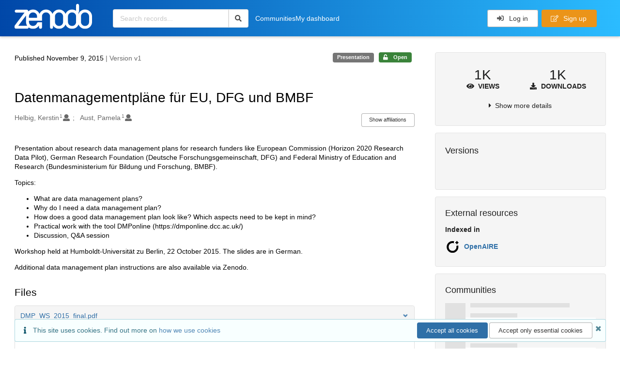

--- FILE ---
content_type: text/html; charset=utf-8
request_url: https://zenodo.org/records/33482
body_size: 14666
content:



<!DOCTYPE html>
<html lang="en" dir="ltr">
  <head>
  
    
    <meta charset="utf-8">
    <meta http-equiv="X-UA-Compatible" content="IE=edge">
    <meta name="viewport" content="width=device-width, initial-scale=1">
    <meta name="google-site-verification" content="5fPGCLllnWrvFxH9QWI0l1TadV7byeEvfPcyK2VkS_s"/>
    <meta name="google-site-verification" content="Rp5zp04IKW-s1IbpTOGB7Z6XY60oloZD5C3kTM-AiY4"/>

    
    
    <meta name="generator" content="InvenioRDM 14.0"/>

    
    
    
  
    <meta name="description" content="Presentation about research data management plans for research funders like European Commission (Horizon 2020 Research Data Pilot), German Research Foundation (Deutsche Forschungsgemeinschaft, DFG) and Federal Ministry of Education and Research (Bundesministerium für Bildung und Forschung, BMBF). Topics: What are data management plans? Why do I need a data management plan? How does a good data management plan look like? Which aspects need to be kept in mind? Practical work with the tool DMPonline (https://dmponline.dcc.ac.uk/) Discussion, Q&amp;A session Workshop held at Humboldt-Universität zu Berlin, 22 October 2015. The slides are in German. Additional data management plan instructions are also available via Zenodo." />
    <meta name="citation_title" content="Datenmanagementpläne für EU, DFG und BMBF" />
    <meta name="citation_author" content="Helbig, Kerstin" />
    <meta name="citation_author" content="Aust, Pamela" />
    <meta name="citation_doi" content="10.5281/zenodo.33482" />
    <meta name="citation_keywords" content="research data" />
    <meta name="citation_keywords" content="research data management" />
    <meta name="citation_keywords" content="data management plan" />
    <meta name="citation_keywords" content="funding documents" />
    <meta name="citation_keywords" content="proposal preparation instructions" />
    <meta name="citation_keywords" content="Horizon 2020" />
    <meta name="citation_keywords" content="Deutsche Forschungsgemeinschaft" />
    <meta name="citation_keywords" content="Bundesministerium für Bildung und Forschung" />
    <meta name="citation_keywords" content="DMPonline" />
    <meta name="citation_abstract_html_url" content="https://zenodo.org/records/33482" />
    <meta property="og:title" content="Datenmanagementpläne für EU, DFG und BMBF" />
    <meta property="og:description" content="Presentation about research data management plans for research funders like European Commission (Horizon 2020 Research Data Pilot), German Research Foundation (Deutsche Forschungsgemeinschaft, DFG) and Federal Ministry of Education and Research (Bundesministerium für Bildung und Forschung, BMBF). Topics: What are data management plans? Why do I need a data management plan? How does a good data management plan look like? Which aspects need to be kept in mind? Practical work with the tool DMPonline (https://dmponline.dcc.ac.uk/) Discussion, Q&amp;A session Workshop held at Humboldt-Universität zu Berlin, 22 October 2015. The slides are in German. Additional data management plan instructions are also available via Zenodo." />
    <meta property="og:url" content="https://zenodo.org/records/33482" />
    <meta property="og:site_name" content="Zenodo" />
    <meta name="twitter:card" content="summary" />
    <meta name="twitter:site" content="@zenodo_org" />
    <meta name="twitter:title" content="Datenmanagementpläne für EU, DFG und BMBF" />
    <meta name="twitter:description" content="Presentation about research data management plans for research funders like European Commission (Horizon 2020 Research Data Pilot), German Research Foundation (Deutsche Forschungsgemeinschaft, DFG) and Federal Ministry of Education and Research (Bundesministerium für Bildung und Forschung, BMBF). Topics: What are data management plans? Why do I need a data management plan? How does a good data management plan look like? Which aspects need to be kept in mind? Practical work with the tool DMPonline (https://dmponline.dcc.ac.uk/) Discussion, Q&amp;A session Workshop held at Humboldt-Universität zu Berlin, 22 October 2015. The slides are in German. Additional data management plan instructions are also available via Zenodo." />
    
      <meta name="citation_pdf_url" content="https://zenodo.org/records/33482/files/DMP_WS_2015_final.pdf"/>
    <link rel="alternate" type="application/pdf" href="https://zenodo.org/records/33482/files/DMP_WS_2015_final.pdf">
    <link rel="item" type="application/pdf" href="https://zenodo.org/records/33482/files/DMP_WS_2015_final.pdf">


<link rel="canonical" href="https://zenodo.org/records/33482">
      <title>Datenmanagementpläne für EU, DFG und BMBF</title>
      <link rel="shortcut icon" type="image/x-icon" href="/static/favicon.ico"/>
          <link rel="apple-touch-icon" sizes="120x120" href="/static/apple-touch-icon-120.png"/>
          <link rel="apple-touch-icon" sizes="152x152" href="/static/apple-touch-icon-152.png"/>
          <link rel="apple-touch-icon" sizes="167x167" href="/static/apple-touch-icon-167.png"/>
          <link rel="apple-touch-icon" sizes="180x180" href="/static/apple-touch-icon-180.png"/>
    
      <link rel="stylesheet" href="/static/dist/css/3526.2bdf02c28fcf25a2b8d3.css" />
      <!-- HTML5 shim and Respond.js for IE8 support of HTML5 elements and media queries -->
      <!--[if lt IE 9]>
        <script src="https://oss.maxcdn.com/html5shiv/3.7.2/html5shiv.min.js"></script>
        <script src="https://oss.maxcdn.com/respond/1.4.2/respond.min.js"></script>
      <![endif]-->
    
  </head>

  <body data-invenio-config='{"isMathJaxEnabled": "//cdnjs.cloudflare.com/ajax/libs/mathjax/3.2.2/es5/tex-mml-chtml.js?config=TeX-AMS-MML_HTMLorMML"}'  itemscope itemtype="http://schema.org/WebPage" data-spy="scroll" data-target=".scrollspy-target">
      <a id="skip-to-main" class="ui button primary ml-5 mt-5 skip-link" href="#main">Skip to main</a>
      <!--[if lt IE 8]>
        <p class="browserupgrade">You are using an <strong>outdated</strong> browser. Please <a href="http://browsehappy.com/">upgrade your browser</a> to improve your experience.</p>
      <![endif]-->
    

<div>
  <header class="theme header">

    <div class="outer-navbar">
      <div class="ui container invenio-header-container">
        <nav id="invenio-nav" class="ui inverted menu borderless p-0">
          <div class="item logo p-0">
                    <a class="logo-link" href="/">
                      <img class="ui image rdm-logo"
                            src="/static/images/invenio-rdm.svg"
                            alt="Zenodo home"/>
                    </a>
          </div>

          <div id="rdm-burger-toggle">
            <button
              id="rdm-burger-menu-icon"
              class="ui button transparent"
              aria-label="Menu"
              aria-haspopup="menu"
              aria-expanded="false"
              aria-controls="invenio-menu"
            >
              <span class="navicon" aria-hidden="true"></span>
            </button>
          </div>

          <nav
            id="invenio-menu"
            aria-labelledby="rdm-burger-menu-icon"
            class="ui fluid menu borderless mobile-hidden"
          >
            <button
              id="rdm-close-burger-menu-icon"
              class="ui button transparent"
              aria-label="Close menu"
            >
              <span class="navicon" aria-hidden="true"></span>
            </button>
    
    
    
      <div class="item p-0 search-bar">
        <div id="header-search-bar" data-options='[{"key": "records", "text": "All Zenodo", "value": "/search"}]'>
          <div class="ui fluid search">
            <div class="ui icon input">
              <input
                autocomplete="off"
                aria-label="Search records"
                placeholder="Search records..."
                type="text"
                tabindex="0"
                class="prompt"
                value=""
              >
              <i aria-hidden="true" class="search icon"></i>
            </div>
          </div>
        </div>
      </div>

                  <div class="item">
                    <a href="/communities">Communities</a>
                  </div>

              
                <div class="item">
                  <a href="/me/uploads">My dashboard</a>
                </div>
              
              <div class="right menu item">
    <form>
      <a
        href="/login/?next=/records/33482"
        class="ui button auth-button" aria-busy="false" aria-live="polite" aria-label="Log in"
      >
        <i class="sign-in icon auth-icon" aria-hidden="true"></i>
        Log in
      </a>
      
        <a href="/signup/" class="ui button signup">
          <i class="edit outline icon"></i>
          Sign up
        </a>
      
    </form>
              </div>
          </nav>
        </nav>
      </div>
    </div>
      
      
    
      
    
    
  </header>
</div>

  <main id="main">
    <div class="invenio-page-body">
  <section id="banners" class="banners" aria-label="Information banner">
    <!-- COMMUNITY HEADER: hide it when displaying the submission request -->
    
      
    
    <!-- /COMMUNITY HEADER -->

    <!-- PREVIEW HEADER -->
    
    <!-- /PREVIEW HEADER -->

    
  </section>


  <div class="ui container">
    <div class="ui relaxed grid mt-5">
      <div class="two column row top-padded">

        
        <article
          class="sixteen wide tablet eleven wide computer column main-record-content">
          

              

              

              <section id="record-info"
                       aria-label="Publication date and version number">
                <div class="ui grid middle aligned">
                  <div class="two column row">
                    <div class="left floated left aligned column">
                      <span class="ui" title="Publication date">
                        Published November 9, 2015
                      </span>
                      <span
                        class="label text-muted"> | Version v1</span>
                    </div>
                    <div class="right floated right aligned column">

                      
                        <span role="note"
                              class="ui label horizontal small neutral mb-5"
                              aria-label="Resource type"
                        >
                          Presentation
                        </span>
                      

                      <span role="note"
                            class="ui label horizontal small access-status open mb-5"
                            data-tooltip="The record and files are publicly accessible."
                            data-inverted=""
                            aria-label="Access status"
                      >
                        
                          <i class="icon unlock"
                             aria-hidden="true"></i>
                        
                        <span
                          aria-label="The record and files are publicly accessible.">
                          Open
                        </span>
                      </span>
                    </div>
                  </div>
                </div>
              </section>
              <div class="ui divider hidden"></div><section id="record-title-section"
                       aria-label="Record title and creators">
                <h1 id="record-title"
                    class="wrap-overflowing-text">Datenmanagementpläne für EU, DFG und BMBF</h1>

                
                  <section id="creatibutors"
                           aria-label="Creators and contributors">

<div class="ui grid">
  
    <div class="row ui accordion affiliations">
      <div class="sixteen wide mobile twelve wide tablet thirteen wide computer column">
          <h3 class="sr-only">Creators</h3>
          <ul class="creatibutors">
            
  
  <li class="creatibutor-wrap separated">
    <a class="ui creatibutor-link"
      
        data-tooltip="Humboldt-Universität zu Berlin"
      
      href="/search?q=metadata.creators.person_or_org.name:%22Helbig,+Kerstin%22"
    >

      <span class="creatibutor-name">Helbig, Kerstin</span><sup class="font-tiny">1</sup></a>
  

  
    
      
    
      
    
      
    
      
    
  

  
  
    
      <i class="user icon"></i>
    
  
</li>
  
  <li class="creatibutor-wrap separated">
    <a class="ui creatibutor-link"
      
        data-tooltip="Humboldt-Universität zu Berlin"
      
      href="/search?q=metadata.creators.person_or_org.name:%22Aust,+Pamela%22"
    >

      <span class="creatibutor-name">Aust, Pamela</span><sup class="font-tiny">1</sup></a>
  

  
    
      
    
      
    
      
    
      
    
  

  
  
    
      <i class="user icon"></i>
    
  
</li>
  
          </ul>
      </div>

        
        
          
<div class="ui sixteen wide tablet three wide computer column title right aligned bottom aligned">
  <button class="ui affiliations-button trigger button mini mr-0"
          aria-controls="creators-affiliations"
          data-open-text="Show affiliations"
          data-close-text="Hide affiliations"
          aria-expanded="false"
  >
    Show affiliations
  </button>
</div>

<section class="ui sixteen wide column content" id="creators-affiliations" aria-label="Affiliations for creators">
  <ul>
    
    <li>
      1.

      

      Humboldt-Universität zu Berlin
    </li>
  

    </ul>
</section>

        

    </div>
  

  
</div>
                  </section>
                
              </section>



  <section id="description" class="rel-mt-2 rich-input-content" aria-label="Record description">
    <h2 id="description-heading" class="sr-only">Description</h2>
    
    <div style="word-wrap: break-word;">
      <p>Presentation about research data management plans for research funders like European Commission (Horizon 2020 Research Data Pilot), German Research Foundation (Deutsche Forschungsgemeinschaft, DFG) and Federal Ministry of Education and Research (Bundesministerium f&uuml;r Bildung und Forschung, BMBF).</p>

<p>Topics:</p>

<ul>
	<li>What are data management plans?</li>
	<li>Why do I need a data management plan?</li>
	<li>How does a good data management plan look like? Which aspects need to be kept in mind?</li>
	<li>Practical work with the tool DMPonline (https://dmponline.dcc.ac.uk/)</li>
	<li>Discussion, Q&amp;A session</li>
</ul>

<p>Workshop held at Humboldt-Universit&auml;t zu Berlin, 22 October 2015. The slides are in German.</p>

<p>Additional data management plan instructions are also available via Zenodo.</p>
    </div>
  </section>


<section
      id="record-files" class="rel-mt-2 rel-mb-3"
      aria-label="Files"
    ><h2 id="files-heading">Files</h2>
            
  <div class="ui accordion panel mb-10 open" href="#files-preview-accordion-panel">
    <h3 class="active title panel-heading open m-0">
      <div
        role="button"
        id="files-preview-accordion-trigger"
        aria-controls="files-preview-accordion-panel"
        aria-expanded="true"
        tabindex="0"
        class="trigger"
        aria-label="File preview"
      >
        <span id="preview-file-title">DMP_WS_2015_final.pdf</span>
        <i class="angle right icon" aria-hidden="true"></i>
      </div>
    </h3>
    <div
      role="region"
      id="files-preview-accordion-panel"
      aria-labelledby="files-preview-accordion-trigger"
      class="active content preview-container pt-0 open"
    >
      <div>
        
  
  <iframe
    title="Preview"
    class="preview-iframe"
    id="preview-iframe"
    name="preview-iframe"
    src="/records/33482/preview/DMP_WS_2015_final.pdf?include_deleted=0"
  >
  </iframe>
      </div>
    </div>
  </div>
  <div class="ui accordion panel mb-10 open" href="#files-list-accordion-panel">
    <h3 class="active title panel-heading open m-0">
      <div role="button" id="files-list-accordion-trigger" aria-controls="files-list-accordion-panel" aria-expanded="true" tabindex="0" class="trigger">
        Files
        <small class="text-muted"> (1.8 MB)</small>
        <i class="angle right icon" aria-hidden="true"></i>
      </div>
    </h3>

    <div role="region" id="files-list-accordion-panel" aria-labelledby="files-list-accordion-trigger" class="active content pt-0">
      
      <div>
        
  <table class="ui striped table files fluid open">
    <thead>
      <tr>
        <th>Name</th>
        <th>Size</th>
        <th class>
            
            <a role="button" class="ui compact mini button right floated archive-link" href="https://zenodo.org/api/records/33482/files-archive">
              <i class="file archive icon button" aria-hidden="true"></i> Download all
            </a>
        </th>
      </tr>
    </thead>
    <tbody>
    
      
        
        
        <tr>
          <td class="ten wide">
            <div>
              <a href="/records/33482/files/DMP_WS_2015_final.pdf?download=1">DMP_WS_2015_final.pdf</a>
            </div>
            <small class="ui text-muted font-tiny">md5:4df2613b57eddc028bd4b291709035d2
            <div class="ui icon inline-block" data-tooltip="This is the file fingerprint (checksum), which can be used to verify the file integrity.">
              <i class="question circle checksum icon"></i>
            </div>
            </small>
          </td>
          <td>1.8 MB</td>
          <td class="right aligned">
            <span>
              
                <a role="button" class="ui compact mini button preview-link" href="/records/33482/preview/DMP_WS_2015_final.pdf?include_deleted=0" target="preview-iframe" data-file-key="DMP_WS_2015_final.pdf">
                  <i class="eye icon" aria-hidden="true"></i>Preview
                </a>
              
              <a role="button" class="ui compact mini button" href="/records/33482/files/DMP_WS_2015_final.pdf?download=1">
                <i class="download icon" aria-hidden="true"></i>Download
              </a>
            </span>
          </td>
        </tr>
      
    
    </tbody>
  </table>
      </div>
    </div>
  </div>

    </section>
              

  <section id="additional-details" class="rel-mt-2" aria-label="Additional record details">











  <h2 id="record-details-heading">Additional details</h2>

  <div class="ui divider"></div>

  

  

  
    
      <div class="ui grid">
        <div class="sixteen wide mobile four wide tablet three wide computer column">
          <h3 class="ui header">Related works</h3>
        </div>
        <div class="sixteen wide mobile twelve wide tablet thirteen wide computer column">
          
  <dl class="details-list">
      <dt class="ui tiny header">Is supplemented by</dt>
      
  
    <dd>
      

      
      
      
        <a href="https://doi.org/10.5281/zenodo.33485" target="_blank" title="Opens in new tab">
          10.5281/zenodo.33485
        </a>
      

      
         (DOI)
      
    </dd>
  

  </dl>

        </div>
      </div>
    
    <div class="ui divider"></div>
  

  

  

  

  



  

  </section>
    
    <section
      id="citations-search"
      data-record-pids='{"doi": {"client": "datacite", "identifier": "10.5281/zenodo.33482", "provider": "datacite"}, "oai": {"identifier": "oai:zenodo.org:33482", "provider": "oai"}}'
      data-record-parent-pids='{"doi": {"identifier": "", "provider": "legacy"}}'
      data-citations-endpoint="https://zenodo-broker.web.cern.ch/api/relationships"
      aria-label="Record citations"
      class="rel-mb-1"
    >
    </section>
  
        </article>

        
        <aside class="sixteen wide tablet five wide computer column sidebar"
               aria-label="Record details">
          




<section id="metrics" aria-label="Metrics" class="ui segment rdm-sidebar sidebar-container">


<div class="ui tiny two statistics rel-mt-1">
  
  

  <div class="ui statistic">
    <div class="value">1K</div>
    <div class="label">
      <i aria-hidden="true" class="eye icon"></i>
      Views
    </div>
  </div>

  <div class="ui statistic">
    <div class="value">1K</div>
    <div class="label">
      <i aria-hidden="true" class="download icon"></i>
      Downloads
    </div>
  </div>
</div>

<div class="ui accordion rel-mt-1 centered">
  <div class="title trigger" tabindex="0">
    <i class="caret right icon" aria-hidden="true"></i>
    <span
      data-open-text="Show more details"
      data-close-text="Show less details"
    >
      Show more details
    </span>
  </div>

  <div class="content">
    <table id="record-statistics" class="ui definition table fluid">
      <thead>
        <tr>
          <th></th>
          <th class="right aligned">All versions</th>
          <th class="right aligned">This version</th>
        </tr>
      </thead>
      <tbody>
        <tr>
          <td>
            Views
            <i
              tabindex="0"
              role="button"
              style="position:relative"
              class="popup-trigger question circle small icon"
              aria-expanded="false"
              aria-label="More info"
              data-variation="mini inverted"
            >
            </i>
            <p role="tooltip" class="popup-content ui flowing popup transition hidden">
              Total views
            </p>
          </td>
          <td data-label="All versions" class="right aligned">
  
    1,390
  
</td>
          <td data-label="This version" class="right aligned">
  
    1,389
  
</td>
        </tr>
        <tr>
          <td>
            Downloads
            <i
              tabindex="0"
              role="button"
              style="position:relative"
              class="popup-trigger question circle small icon"
              aria-expanded="false"
              aria-label="More info"
              data-variation="mini inverted"
            >
            </i>
            <p role="tooltip" class="popup-content ui flowing popup transition hidden">
              Total downloads
            </p>
          </td>
          <td data-label="All versions" class="right aligned">
  
    1,157
  
</td>
          <td data-label="This version" class="right aligned">
  
    1,156
  
</td>
        </tr>
        <tr>
          <td>
            Data volume
            <i
              tabindex="0"
              role="button"
              style="position:relative"
              class="popup-trigger question circle small icon"
              aria-expanded="false"
              aria-label="More info"
              data-variation="mini inverted"
            >
            </i>
            <p role="tooltip" class="popup-content ui flowing popup transition hidden">
              Total data volume
            </p>
          </td>

          <td data-label="All versions" class="right aligned">2.2 GB</td>
          <td data-label="This version" class="right aligned">2.2 GB</td>
        </tr>
      </tbody>
    </table>
    <p class="text-align-center rel-mt-1">
      <small>
        <a href="/help/statistics">More info on how stats are collected....</a>
      </small>
    </p>
  </div>

</div>

</section>

<div class="sidebar-container">
  <h2 class="ui medium top attached header mt-0">Versions</h2>
  <div id="record-versions" class="ui segment rdm-sidebar bottom attached pl-0 pr-0 pt-0">
    <div class="versions">
      <div id="recordVersions" data-record='{"access": {"embargo": {"active": false, "reason": null}, "files": "public", "record": "public", "status": "open"}, "created": "2016-02-16T09:55:14+00:00", "custom_fields": {}, "deletion_status": {"is_deleted": false, "status": "P"}, "expanded": {"parent": {"access": {"owned_by": {"active": null, "blocked_at": null, "confirmed_at": null, "email": "", "id": "18826", "is_current_user": false, "links": {"avatar": "https://zenodo.org/api/users/18826/avatar.svg", "records_html": "https://zenodo.org/search/records?q=parent.access.owned_by.user:18826", "self": "https://zenodo.org/api/users/18826"}, "profile": {"affiliations": "", "full_name": "Kerstin Helbig"}, "username": "KerstinHelbig", "verified_at": null}}}}, "files": {"count": 1, "enabled": true, "entries": {"DMP_WS_2015_final.pdf": {"access": {"hidden": false}, "checksum": "md5:4df2613b57eddc028bd4b291709035d2", "ext": "pdf", "id": "d0d37f4d-8549-4543-84cf-f685e19f12c7", "key": "DMP_WS_2015_final.pdf", "links": {"content": "https://zenodo.org/api/records/33482/files/DMP_WS_2015_final.pdf/content", "iiif_api": "https://zenodo.org/api/iiif/record:33482:DMP_WS_2015_final.pdf/full/full/0/default.png", "iiif_base": "https://zenodo.org/api/iiif/record:33482:DMP_WS_2015_final.pdf", "iiif_canvas": "https://zenodo.org/api/iiif/record:33482/canvas/DMP_WS_2015_final.pdf", "iiif_info": "https://zenodo.org/api/iiif/record:33482:DMP_WS_2015_final.pdf/info.json", "self": "https://zenodo.org/api/records/33482/files/DMP_WS_2015_final.pdf"}, "metadata": null, "mimetype": "application/pdf", "size": 1759023, "storage_class": "L"}}, "order": [], "total_bytes": 1759023}, "id": "33482", "is_draft": false, "is_published": true, "links": {"access": "https://zenodo.org/api/records/33482/access", "access_grants": "https://zenodo.org/api/records/33482/access/grants", "access_links": "https://zenodo.org/api/records/33482/access/links", "access_request": "https://zenodo.org/api/records/33482/access/request", "access_users": "https://zenodo.org/api/records/33482/access/users", "archive": "https://zenodo.org/api/records/33482/files-archive", "archive_media": "https://zenodo.org/api/records/33482/media-files-archive", "communities": "https://zenodo.org/api/records/33482/communities", "communities-suggestions": "https://zenodo.org/api/records/33482/communities-suggestions", "doi": "https://doi.org/10.5281/zenodo.33482", "draft": "https://zenodo.org/api/records/33482/draft", "file_modification": "https://zenodo.org/api/records/33482/file-modification", "files": "https://zenodo.org/api/records/33482/files", "latest": "https://zenodo.org/api/records/33482/versions/latest", "latest_html": "https://zenodo.org/records/33482/latest", "media_files": "https://zenodo.org/api/records/33482/media-files", "parent": "https://zenodo.org/api/records/618635", "parent_doi": "https://doi.org/", "parent_doi_html": "https://zenodo.org/doi/", "parent_html": "https://zenodo.org/records/618635", "preview_html": "https://zenodo.org/records/33482?preview=1", "request_deletion": "https://zenodo.org/api/records/33482/request-deletion", "requests": "https://zenodo.org/api/records/33482/requests", "reserve_doi": "https://zenodo.org/api/records/33482/draft/pids/doi", "self": "https://zenodo.org/api/records/33482", "self_doi": "https://doi.org/10.5281/zenodo.33482", "self_doi_html": "https://zenodo.org/doi/10.5281/zenodo.33482", "self_html": "https://zenodo.org/records/33482", "self_iiif_manifest": "https://zenodo.org/api/iiif/record:33482/manifest", "self_iiif_sequence": "https://zenodo.org/api/iiif/record:33482/sequence/default", "thumbnails": {"10": "https://zenodo.org/api/iiif/record:33482:DMP_WS_2015_final.pdf/full/%5E10,/0/default.jpg", "100": "https://zenodo.org/api/iiif/record:33482:DMP_WS_2015_final.pdf/full/%5E100,/0/default.jpg", "1200": "https://zenodo.org/api/iiif/record:33482:DMP_WS_2015_final.pdf/full/%5E1200,/0/default.jpg", "250": "https://zenodo.org/api/iiif/record:33482:DMP_WS_2015_final.pdf/full/%5E250,/0/default.jpg", "50": "https://zenodo.org/api/iiif/record:33482:DMP_WS_2015_final.pdf/full/%5E50,/0/default.jpg", "750": "https://zenodo.org/api/iiif/record:33482:DMP_WS_2015_final.pdf/full/%5E750,/0/default.jpg"}, "versions": "https://zenodo.org/api/records/33482/versions"}, "media_files": {"count": 1, "enabled": true, "entries": {"DMP_WS_2015_final.pdf.ptif": {"access": {"hidden": true}, "ext": "ptif", "id": "bf820261-c38b-4849-ae2a-932f8e781c9b", "key": "DMP_WS_2015_final.pdf.ptif", "links": {"content": "https://zenodo.org/api/records/33482/files/DMP_WS_2015_final.pdf.ptif/content", "self": "https://zenodo.org/api/records/33482/files/DMP_WS_2015_final.pdf.ptif"}, "metadata": null, "mimetype": "application/octet-stream", "processor": {"source_file_id": "d0d37f4d-8549-4543-84cf-f685e19f12c7", "status": "finished", "type": "image-tiles"}, "size": 0, "storage_class": "L"}}, "order": [], "total_bytes": 0}, "metadata": {"creators": [{"affiliations": [{"name": "Humboldt-Universit\u00e4t zu Berlin"}], "person_or_org": {"family_name": "Helbig", "given_name": "Kerstin", "name": "Helbig, Kerstin", "type": "personal"}}, {"affiliations": [{"name": "Humboldt-Universit\u00e4t zu Berlin"}], "person_or_org": {"family_name": "Aust", "given_name": "Pamela", "name": "Aust, Pamela", "type": "personal"}}], "description": "\u003cp\u003ePresentation about research data management plans for research funders like European Commission (Horizon 2020 Research Data Pilot), German Research Foundation (Deutsche Forschungsgemeinschaft, DFG) and Federal Ministry of Education and Research (Bundesministerium f\u0026uuml;r Bildung und Forschung, BMBF).\u003c/p\u003e\n\n\u003cp\u003eTopics:\u003c/p\u003e\n\n\u003cul\u003e\n\t\u003cli\u003eWhat are data management plans?\u003c/li\u003e\n\t\u003cli\u003eWhy do I need a data management plan?\u003c/li\u003e\n\t\u003cli\u003eHow does a good data management plan look like? Which aspects need to be kept in mind?\u003c/li\u003e\n\t\u003cli\u003ePractical work with the tool DMPonline (https://dmponline.dcc.ac.uk/)\u003c/li\u003e\n\t\u003cli\u003eDiscussion, Q\u0026amp;A session\u003c/li\u003e\n\u003c/ul\u003e\n\n\u003cp\u003eWorkshop held at Humboldt-Universit\u0026auml;t zu Berlin, 22 October 2015. The slides are in German.\u003c/p\u003e\n\n\u003cp\u003eAdditional data management plan instructions are also available via Zenodo.\u003c/p\u003e", "publication_date": "2015-11-09", "publisher": "Zenodo", "related_identifiers": [{"identifier": "10.5281/zenodo.33485", "relation_type": {"id": "issupplementedby", "title": {"de": "Wird erg\u00e4nzt durch", "en": "Is supplemented by"}}, "scheme": "doi"}], "resource_type": {"id": "presentation", "title": {"de": "Pr\u00e4sentation", "en": "Presentation"}}, "rights": [{"description": {"en": "The Creative Commons Attribution license allows re-distribution and re-use of a licensed work on the condition that the creator is appropriately credited."}, "icon": "cc-by-icon", "id": "cc-by-4.0", "props": {"scheme": "spdx", "url": "https://creativecommons.org/licenses/by/4.0/legalcode"}, "title": {"en": "Creative Commons Attribution 4.0 International"}}], "subjects": [{"subject": "research data"}, {"subject": "research data management"}, {"subject": "data management plan"}, {"subject": "funding documents"}, {"subject": "proposal preparation instructions"}, {"subject": "Horizon 2020"}, {"subject": "Deutsche Forschungsgemeinschaft"}, {"subject": "Bundesministerium f\u00fcr Bildung und Forschung"}, {"subject": "DMPonline"}], "title": "Datenmanagementpl\u00e4ne f\u00fcr EU, DFG und BMBF"}, "parent": {"access": {"owned_by": {"user": "18826"}, "settings": {"accept_conditions_text": null, "allow_guest_requests": false, "allow_user_requests": false, "secret_link_expiration": 0}}, "communities": {"entries": [{"access": {"member_policy": "open", "members_visibility": "public", "record_submission_policy": "open", "review_policy": "open", "visibility": "public"}, "children": {"allow": false}, "created": "2015-08-14T17:56:50+00:00", "custom_fields": {}, "deletion_status": {"is_deleted": false, "status": "P"}, "id": "af1b0775-f445-4068-8a3c-ee6a19daa31d", "links": {}, "metadata": {"curation_policy": "\u003cp\u003eWe accept submissions of openly available online RDM training materials which can be re-used by others either in a class environment or for self-teaching. We do not accept irrelevant material, material that is not specifically a learning resource, or material that is licensed in such a way that inhibits reuse without fee. Submissions should clearly specify authoring information if CC-BY is used, and should clearly indicate topic areas, language and any other information that will help users to find appropriate learning resources.\u003c/p\u003e", "description": "Openly accessible online training materials which can be shared and repurposed for RDM training. All contributions in any language are welcome.", "title": "Research data management (RDM) open training materials", "type": {"id": "topic"}}, "revision_id": 1, "slug": "dcc-rdm-training-materials", "updated": "2025-09-10T10:25:48.396625+00:00"}], "ids": ["af1b0775-f445-4068-8a3c-ee6a19daa31d"]}, "id": "618635", "pids": {"doi": {"identifier": "", "provider": "legacy"}}}, "pids": {"doi": {"client": "datacite", "identifier": "10.5281/zenodo.33482", "provider": "datacite"}, "oai": {"identifier": "oai:zenodo.org:33482", "provider": "oai"}}, "revision_id": 14, "stats": {"all_versions": {"data_volume": 2172393405.0, "downloads": 1235, "unique_downloads": 1157, "unique_views": 1390, "views": 1552}, "this_version": {"data_volume": 2168875359.0, "downloads": 1233, "unique_downloads": 1156, "unique_views": 1389, "views": 1551}}, "status": "published", "swh": {}, "ui": {"access_status": {"description_l10n": "The record and files are publicly accessible.", "embargo_date_l10n": null, "icon": "unlock", "id": "open", "message_class": "", "title_l10n": "Open"}, "created_date_l10n_long": "February 16, 2016", "creators": {"affiliations": [[1, "Humboldt-Universit\u00e4t zu Berlin", null]], "creators": [{"affiliations": [[1, "Humboldt-Universit\u00e4t zu Berlin"]], "person_or_org": {"family_name": "Helbig", "given_name": "Kerstin", "name": "Helbig, Kerstin", "type": "personal"}}, {"affiliations": [[1, "Humboldt-Universit\u00e4t zu Berlin"]], "person_or_org": {"family_name": "Aust", "given_name": "Pamela", "name": "Aust, Pamela", "type": "personal"}}]}, "custom_fields": {}, "description_stripped": "Presentation about research data management plans for research funders like European Commission (Horizon 2020 Research Data Pilot), German Research Foundation (Deutsche Forschungsgemeinschaft, DFG) and Federal Ministry of Education and Research (Bundesministerium f\u00fcr Bildung und Forschung, BMBF).\n\n\nTopics:\n\n\n\n\t\nWhat are data management plans?\n\t\nWhy do I need a data management plan?\n\t\nHow does a good data management plan look like? Which aspects need to be kept in mind?\n\t\nPractical work with the tool DMPonline (https://dmponline.dcc.ac.uk/)\n\t\nDiscussion, Q\u0026A session\n\n\n\nWorkshop held at Humboldt-Universit\u00e4t zu Berlin, 22 October 2015. The slides are in German.\n\n\nAdditional data management plan instructions are also available via Zenodo.", "is_draft": false, "publication_date_l10n_long": "November 9, 2015", "publication_date_l10n_medium": "Nov 9, 2015", "related_identifiers": [{"identifier": "10.5281/zenodo.33485", "relation_type": {"id": "issupplementedby", "title_l10n": "Is supplemented by"}, "scheme": "doi"}], "resource_type": {"id": "presentation", "title_l10n": "Presentation"}, "rights": [{"description_l10n": "The Creative Commons Attribution license allows re-distribution and re-use of a licensed work on the condition that the creator is appropriately credited.", "icon": "cc-by-icon", "id": "cc-by-4.0", "props": {"scheme": "spdx", "url": "https://creativecommons.org/licenses/by/4.0/legalcode"}, "title_l10n": "Creative Commons Attribution 4.0 International"}], "updated_date_l10n_long": "August 4, 2024", "version": "v1"}, "updated": "2024-08-04T05:29:56.556722+00:00", "versions": {"index": 1, "is_latest": true}}' data-preview='false'>
        <div class="rel-p-1"></div>
        <div class="ui fluid placeholder rel-mr-1 rel-ml-1"></div>
        <div class="header">
          <div class="line"></div>
          <div class="line"></div>
          <div class="line"></div>
        </div>
      </div>
    </div>
  </div>
</div><div class="sidebar-container">
  <h2 class="ui small top attached header">External resources</h2>
  <dl id="external-resource" aria-label="External resources" class="ui bottom attached segment rdm-sidebar external resource details-list">

    <dt class="ui tiny header">Indexed in</dt>
      <ul class="ui list no-bullet m-0">
              <li class="item flex align-items-center">

                
                  <img class="ui image" src="/static/images/openaire.svg" alt="" width="32">
                

                <div class="content">
                  <a
                    class="header"
                    href="https://explore.openaire.eu/search/result?pid=10.5281/zenodo.33482"
                    target="_blank"
                    rel="noreferrer"
                  >OpenAIRE
                  </a>

                  </div>
              </li></ul></dl>
</div><div
  id="sidebar-communities-manage"
  data-user-communities-memberships='{}'
  data-record-community-endpoint='https://zenodo.org/api/records/33482/communities'
  data-record-community-search-endpoint='https://zenodo.org/api/records/33482/communities-suggestions'
  data-record-community-search-config='{"aggs": [{"aggName": "type", "field": "type", "title": "Type"}, {"aggName": "funder", "field": "metadata.funding.funder", "title": "Funders"}, {"aggName": "organization", "field": "metadata.organizations", "title": "Organizations"}], "appId": "InvenioAppRdm.RecordCommunitiesSuggestions", "defaultSortingOnEmptyQueryString": [{"sortBy": "newest"}], "initialQueryState": {"filters": [], "hiddenParams": null, "layout": "list", "page": 1, "size": 10, "sortBy": "bestmatch"}, "layoutOptions": {"gridView": false, "listView": true}, "paginationOptions": {"defaultValue": 10, "maxTotalResults": 10000, "resultsPerPage": [{"text": "10", "value": 10}, {"text": "20", "value": 20}]}, "searchApi": {"axios": {"headers": {"Accept": "application/vnd.inveniordm.v1+json"}, "url": "https://zenodo.org/api/records/33482/communities-suggestions", "withCredentials": true}, "invenio": {"requestSerializer": "InvenioRecordsResourcesRequestSerializer"}}, "sortOptions": [{"sortBy": "bestmatch", "text": "Best match"}, {"sortBy": "newest", "text": "Newest"}, {"sortBy": "oldest", "text": "Oldest"}], "sortOrderDisabled": true}'
  data-record-user-community-search-endpoint=''
  data-record-user-community-search-config='{"aggs": [{"aggName": "type", "field": "type", "title": "Type"}, {"aggName": "funder", "field": "metadata.funding.funder", "title": "Funders"}, {"aggName": "organization", "field": "metadata.organizations", "title": "Organizations"}], "appId": "InvenioAppRdm.RecordUserCommunitiesSuggestions", "defaultSortingOnEmptyQueryString": [{"sortBy": "newest"}], "initialQueryState": {"filters": [], "hiddenParams": [["membership", "true"]], "layout": "list", "page": 1, "size": 10, "sortBy": "bestmatch"}, "layoutOptions": {"gridView": false, "listView": true}, "paginationOptions": {"defaultValue": 10, "maxTotalResults": 10000, "resultsPerPage": [{"text": "10", "value": 10}, {"text": "20", "value": 20}]}, "searchApi": {"axios": {"headers": {"Accept": "application/vnd.inveniordm.v1+json"}, "url": "https://zenodo.org/api/records/33482/communities-suggestions", "withCredentials": true}, "invenio": {"requestSerializer": "InvenioRecordsResourcesRequestSerializer"}}, "sortOptions": [{"sortBy": "bestmatch", "text": "Best match"}, {"sortBy": "newest", "text": "Newest"}, {"sortBy": "oldest", "text": "Oldest"}], "sortOrderDisabled": true}'
  data-pending-communities-search-config='{"aggs": [{"aggName": "type", "field": "type", "title": "Type"}, {"aggName": "status", "field": "status", "title": "Status"}], "appId": "InvenioAppRdm.RecordRequests", "defaultSortingOnEmptyQueryString": [{"sortBy": "newest"}], "initialQueryState": {"filters": [], "hiddenParams": [["expand", "1"], ["is_open", "true"], ["type", "community-inclusion"], ["type", "community-submission"]], "layout": "list", "page": 1, "size": 10, "sortBy": "bestmatch"}, "layoutOptions": {"gridView": false, "listView": true}, "paginationOptions": {"defaultValue": 10, "maxTotalResults": 10000, "resultsPerPage": [{"text": "10", "value": 10}, {"text": "20", "value": 20}, {"text": "50", "value": 50}]}, "searchApi": {"axios": {"headers": {"Accept": "application/json"}, "url": "https://zenodo.org/api/records/33482/requests", "withCredentials": true}, "invenio": {"requestSerializer": "InvenioRecordsResourcesRequestSerializer"}}, "sortOptions": [{"sortBy": "bestmatch", "text": "Best match"}, {"sortBy": "newest", "text": "Newest"}, {"sortBy": "oldest", "text": "Oldest"}, {"sortBy": "newestactivity", "text": "Newest activity"}, {"sortBy": "oldestactivity", "text": "Oldest activity"}], "sortOrderDisabled": true}'
  data-permissions='{"can_edit": false, "can_immediately_delete": false, "can_manage": false, "can_media_read_files": true, "can_moderate": false, "can_new_version": false, "can_read_files": true, "can_request_deletion": false, "can_review": false, "can_update_draft": false, "can_view": false}'
  data-record='{"access": {"embargo": {"active": false, "reason": null}, "files": "public", "record": "public", "status": "open"}, "created": "2016-02-16T09:55:14+00:00", "custom_fields": {}, "deletion_status": {"is_deleted": false, "status": "P"}, "expanded": {"parent": {"access": {"owned_by": {"active": null, "blocked_at": null, "confirmed_at": null, "email": "", "id": "18826", "is_current_user": false, "links": {"avatar": "https://zenodo.org/api/users/18826/avatar.svg", "records_html": "https://zenodo.org/search/records?q=parent.access.owned_by.user:18826", "self": "https://zenodo.org/api/users/18826"}, "profile": {"affiliations": "", "full_name": "Kerstin Helbig"}, "username": "KerstinHelbig", "verified_at": null}}}}, "files": {"count": 1, "enabled": true, "entries": {"DMP_WS_2015_final.pdf": {"access": {"hidden": false}, "checksum": "md5:4df2613b57eddc028bd4b291709035d2", "ext": "pdf", "id": "d0d37f4d-8549-4543-84cf-f685e19f12c7", "key": "DMP_WS_2015_final.pdf", "links": {"content": "https://zenodo.org/api/records/33482/files/DMP_WS_2015_final.pdf/content", "iiif_api": "https://zenodo.org/api/iiif/record:33482:DMP_WS_2015_final.pdf/full/full/0/default.png", "iiif_base": "https://zenodo.org/api/iiif/record:33482:DMP_WS_2015_final.pdf", "iiif_canvas": "https://zenodo.org/api/iiif/record:33482/canvas/DMP_WS_2015_final.pdf", "iiif_info": "https://zenodo.org/api/iiif/record:33482:DMP_WS_2015_final.pdf/info.json", "self": "https://zenodo.org/api/records/33482/files/DMP_WS_2015_final.pdf"}, "metadata": null, "mimetype": "application/pdf", "size": 1759023, "storage_class": "L"}}, "order": [], "total_bytes": 1759023}, "id": "33482", "is_draft": false, "is_published": true, "links": {"access": "https://zenodo.org/api/records/33482/access", "access_grants": "https://zenodo.org/api/records/33482/access/grants", "access_links": "https://zenodo.org/api/records/33482/access/links", "access_request": "https://zenodo.org/api/records/33482/access/request", "access_users": "https://zenodo.org/api/records/33482/access/users", "archive": "https://zenodo.org/api/records/33482/files-archive", "archive_media": "https://zenodo.org/api/records/33482/media-files-archive", "communities": "https://zenodo.org/api/records/33482/communities", "communities-suggestions": "https://zenodo.org/api/records/33482/communities-suggestions", "doi": "https://doi.org/10.5281/zenodo.33482", "draft": "https://zenodo.org/api/records/33482/draft", "file_modification": "https://zenodo.org/api/records/33482/file-modification", "files": "https://zenodo.org/api/records/33482/files", "latest": "https://zenodo.org/api/records/33482/versions/latest", "latest_html": "https://zenodo.org/records/33482/latest", "media_files": "https://zenodo.org/api/records/33482/media-files", "parent": "https://zenodo.org/api/records/618635", "parent_doi": "https://doi.org/", "parent_doi_html": "https://zenodo.org/doi/", "parent_html": "https://zenodo.org/records/618635", "preview_html": "https://zenodo.org/records/33482?preview=1", "request_deletion": "https://zenodo.org/api/records/33482/request-deletion", "requests": "https://zenodo.org/api/records/33482/requests", "reserve_doi": "https://zenodo.org/api/records/33482/draft/pids/doi", "self": "https://zenodo.org/api/records/33482", "self_doi": "https://doi.org/10.5281/zenodo.33482", "self_doi_html": "https://zenodo.org/doi/10.5281/zenodo.33482", "self_html": "https://zenodo.org/records/33482", "self_iiif_manifest": "https://zenodo.org/api/iiif/record:33482/manifest", "self_iiif_sequence": "https://zenodo.org/api/iiif/record:33482/sequence/default", "thumbnails": {"10": "https://zenodo.org/api/iiif/record:33482:DMP_WS_2015_final.pdf/full/%5E10,/0/default.jpg", "100": "https://zenodo.org/api/iiif/record:33482:DMP_WS_2015_final.pdf/full/%5E100,/0/default.jpg", "1200": "https://zenodo.org/api/iiif/record:33482:DMP_WS_2015_final.pdf/full/%5E1200,/0/default.jpg", "250": "https://zenodo.org/api/iiif/record:33482:DMP_WS_2015_final.pdf/full/%5E250,/0/default.jpg", "50": "https://zenodo.org/api/iiif/record:33482:DMP_WS_2015_final.pdf/full/%5E50,/0/default.jpg", "750": "https://zenodo.org/api/iiif/record:33482:DMP_WS_2015_final.pdf/full/%5E750,/0/default.jpg"}, "versions": "https://zenodo.org/api/records/33482/versions"}, "media_files": {"count": 1, "enabled": true, "entries": {"DMP_WS_2015_final.pdf.ptif": {"access": {"hidden": true}, "ext": "ptif", "id": "bf820261-c38b-4849-ae2a-932f8e781c9b", "key": "DMP_WS_2015_final.pdf.ptif", "links": {"content": "https://zenodo.org/api/records/33482/files/DMP_WS_2015_final.pdf.ptif/content", "self": "https://zenodo.org/api/records/33482/files/DMP_WS_2015_final.pdf.ptif"}, "metadata": null, "mimetype": "application/octet-stream", "processor": {"source_file_id": "d0d37f4d-8549-4543-84cf-f685e19f12c7", "status": "finished", "type": "image-tiles"}, "size": 0, "storage_class": "L"}}, "order": [], "total_bytes": 0}, "metadata": {"creators": [{"affiliations": [{"name": "Humboldt-Universit\u00e4t zu Berlin"}], "person_or_org": {"family_name": "Helbig", "given_name": "Kerstin", "name": "Helbig, Kerstin", "type": "personal"}}, {"affiliations": [{"name": "Humboldt-Universit\u00e4t zu Berlin"}], "person_or_org": {"family_name": "Aust", "given_name": "Pamela", "name": "Aust, Pamela", "type": "personal"}}], "description": "\u003cp\u003ePresentation about research data management plans for research funders like European Commission (Horizon 2020 Research Data Pilot), German Research Foundation (Deutsche Forschungsgemeinschaft, DFG) and Federal Ministry of Education and Research (Bundesministerium f\u0026uuml;r Bildung und Forschung, BMBF).\u003c/p\u003e\n\n\u003cp\u003eTopics:\u003c/p\u003e\n\n\u003cul\u003e\n\t\u003cli\u003eWhat are data management plans?\u003c/li\u003e\n\t\u003cli\u003eWhy do I need a data management plan?\u003c/li\u003e\n\t\u003cli\u003eHow does a good data management plan look like? Which aspects need to be kept in mind?\u003c/li\u003e\n\t\u003cli\u003ePractical work with the tool DMPonline (https://dmponline.dcc.ac.uk/)\u003c/li\u003e\n\t\u003cli\u003eDiscussion, Q\u0026amp;A session\u003c/li\u003e\n\u003c/ul\u003e\n\n\u003cp\u003eWorkshop held at Humboldt-Universit\u0026auml;t zu Berlin, 22 October 2015. The slides are in German.\u003c/p\u003e\n\n\u003cp\u003eAdditional data management plan instructions are also available via Zenodo.\u003c/p\u003e", "publication_date": "2015-11-09", "publisher": "Zenodo", "related_identifiers": [{"identifier": "10.5281/zenodo.33485", "relation_type": {"id": "issupplementedby", "title": {"de": "Wird erg\u00e4nzt durch", "en": "Is supplemented by"}}, "scheme": "doi"}], "resource_type": {"id": "presentation", "title": {"de": "Pr\u00e4sentation", "en": "Presentation"}}, "rights": [{"description": {"en": "The Creative Commons Attribution license allows re-distribution and re-use of a licensed work on the condition that the creator is appropriately credited."}, "icon": "cc-by-icon", "id": "cc-by-4.0", "props": {"scheme": "spdx", "url": "https://creativecommons.org/licenses/by/4.0/legalcode"}, "title": {"en": "Creative Commons Attribution 4.0 International"}}], "subjects": [{"subject": "research data"}, {"subject": "research data management"}, {"subject": "data management plan"}, {"subject": "funding documents"}, {"subject": "proposal preparation instructions"}, {"subject": "Horizon 2020"}, {"subject": "Deutsche Forschungsgemeinschaft"}, {"subject": "Bundesministerium f\u00fcr Bildung und Forschung"}, {"subject": "DMPonline"}], "title": "Datenmanagementpl\u00e4ne f\u00fcr EU, DFG und BMBF"}, "parent": {"access": {"owned_by": {"user": "18826"}, "settings": {"accept_conditions_text": null, "allow_guest_requests": false, "allow_user_requests": false, "secret_link_expiration": 0}}, "communities": {"entries": [{"access": {"member_policy": "open", "members_visibility": "public", "record_submission_policy": "open", "review_policy": "open", "visibility": "public"}, "children": {"allow": false}, "created": "2015-08-14T17:56:50+00:00", "custom_fields": {}, "deletion_status": {"is_deleted": false, "status": "P"}, "id": "af1b0775-f445-4068-8a3c-ee6a19daa31d", "links": {}, "metadata": {"curation_policy": "\u003cp\u003eWe accept submissions of openly available online RDM training materials which can be re-used by others either in a class environment or for self-teaching. We do not accept irrelevant material, material that is not specifically a learning resource, or material that is licensed in such a way that inhibits reuse without fee. Submissions should clearly specify authoring information if CC-BY is used, and should clearly indicate topic areas, language and any other information that will help users to find appropriate learning resources.\u003c/p\u003e", "description": "Openly accessible online training materials which can be shared and repurposed for RDM training. All contributions in any language are welcome.", "title": "Research data management (RDM) open training materials", "type": {"id": "topic"}}, "revision_id": 1, "slug": "dcc-rdm-training-materials", "updated": "2025-09-10T10:25:48.396625+00:00"}], "ids": ["af1b0775-f445-4068-8a3c-ee6a19daa31d"]}, "id": "618635", "pids": {"doi": {"identifier": "", "provider": "legacy"}}}, "pids": {"doi": {"client": "datacite", "identifier": "10.5281/zenodo.33482", "provider": "datacite"}, "oai": {"identifier": "oai:zenodo.org:33482", "provider": "oai"}}, "revision_id": 14, "stats": {"all_versions": {"data_volume": 2172393405.0, "downloads": 1235, "unique_downloads": 1157, "unique_views": 1390, "views": 1552}, "this_version": {"data_volume": 2168875359.0, "downloads": 1233, "unique_downloads": 1156, "unique_views": 1389, "views": 1551}}, "status": "published", "swh": {}, "ui": {"access_status": {"description_l10n": "The record and files are publicly accessible.", "embargo_date_l10n": null, "icon": "unlock", "id": "open", "message_class": "", "title_l10n": "Open"}, "created_date_l10n_long": "February 16, 2016", "creators": {"affiliations": [[1, "Humboldt-Universit\u00e4t zu Berlin", null]], "creators": [{"affiliations": [[1, "Humboldt-Universit\u00e4t zu Berlin"]], "person_or_org": {"family_name": "Helbig", "given_name": "Kerstin", "name": "Helbig, Kerstin", "type": "personal"}}, {"affiliations": [[1, "Humboldt-Universit\u00e4t zu Berlin"]], "person_or_org": {"family_name": "Aust", "given_name": "Pamela", "name": "Aust, Pamela", "type": "personal"}}]}, "custom_fields": {}, "description_stripped": "Presentation about research data management plans for research funders like European Commission (Horizon 2020 Research Data Pilot), German Research Foundation (Deutsche Forschungsgemeinschaft, DFG) and Federal Ministry of Education and Research (Bundesministerium f\u00fcr Bildung und Forschung, BMBF).\n\n\nTopics:\n\n\n\n\t\nWhat are data management plans?\n\t\nWhy do I need a data management plan?\n\t\nHow does a good data management plan look like? Which aspects need to be kept in mind?\n\t\nPractical work with the tool DMPonline (https://dmponline.dcc.ac.uk/)\n\t\nDiscussion, Q\u0026A session\n\n\n\nWorkshop held at Humboldt-Universit\u00e4t zu Berlin, 22 October 2015. The slides are in German.\n\n\nAdditional data management plan instructions are also available via Zenodo.", "is_draft": false, "publication_date_l10n_long": "November 9, 2015", "publication_date_l10n_medium": "Nov 9, 2015", "related_identifiers": [{"identifier": "10.5281/zenodo.33485", "relation_type": {"id": "issupplementedby", "title_l10n": "Is supplemented by"}, "scheme": "doi"}], "resource_type": {"id": "presentation", "title_l10n": "Presentation"}, "rights": [{"description_l10n": "The Creative Commons Attribution license allows re-distribution and re-use of a licensed work on the condition that the creator is appropriately credited.", "icon": "cc-by-icon", "id": "cc-by-4.0", "props": {"scheme": "spdx", "url": "https://creativecommons.org/licenses/by/4.0/legalcode"}, "title_l10n": "Creative Commons Attribution 4.0 International"}], "updated_date_l10n_long": "August 4, 2024", "version": "v1"}, "updated": "2024-08-04T05:29:56.556722+00:00", "versions": {"index": 1, "is_latest": true}}'
  class='sidebar-container'
>

  <h2 class="ui medium top attached header">Communities</h2>

  <div class="ui segment bottom attached rdm-sidebar">
    <div class="ui fluid placeholder">
      <div class="image header">
        <div class="line"></div>
        <div class="line"></div>
      </div>
      <div class="image header">
        <div class="line"></div>
        <div class="line"></div>
      </div>
      <div class="image header">
        <div class="line"></div>
        <div class="line"></div>
      </div>
    </div>
  </div>
</div>


  <div class="sidebar-container">
    <h2 class="ui medium top attached header mt-0">Keywords and subjects</h2>
    <div id="keywords-and-subjects" aria-label="Keywords and subjects"
            class="ui segment bottom attached rdm-sidebar">
  
  
  <h3 class="hidden">Keywords</h3>
  <ul class="ui horizontal list no-bullets subjects">
    <li class="item">
      <a href="/search?q=metadata.subjects.subject:%22research+data%22"
          class="subject"
          title="Search results for research data"
      >
        research data
      </a>
    </li>
    <li class="item">
      <a href="/search?q=metadata.subjects.subject:%22research+data+management%22"
          class="subject"
          title="Search results for research data management"
      >
        research data management
      </a>
    </li>
    <li class="item">
      <a href="/search?q=metadata.subjects.subject:%22data+management+plan%22"
          class="subject"
          title="Search results for data management plan"
      >
        data management plan
      </a>
    </li>
    <li class="item">
      <a href="/search?q=metadata.subjects.subject:%22funding+documents%22"
          class="subject"
          title="Search results for funding documents"
      >
        funding documents
      </a>
    </li>
    <li class="item">
      <a href="/search?q=metadata.subjects.subject:%22proposal+preparation+instructions%22"
          class="subject"
          title="Search results for proposal preparation instructions"
      >
        proposal preparation instructions
      </a>
    </li>
    <li class="item">
      <a href="/search?q=metadata.subjects.subject:%22Horizon+2020%22"
          class="subject"
          title="Search results for Horizon 2020"
      >
        Horizon 2020
      </a>
    </li>
    <li class="item">
      <a href="/search?q=metadata.subjects.subject:%22Deutsche+Forschungsgemeinschaft%22"
          class="subject"
          title="Search results for Deutsche Forschungsgemeinschaft"
      >
        Deutsche Forschungsgemeinschaft
      </a>
    </li>
    <li class="item">
      <a href="/search?q=metadata.subjects.subject:%22Bundesministerium+f%C3%BCr+Bildung+und+Forschung%22"
          class="subject"
          title="Search results for Bundesministerium für Bildung und Forschung"
      >
        Bundesministerium für Bildung und Forschung
      </a>
    </li>
    <li class="item">
      <a href="/search?q=metadata.subjects.subject:%22DMPonline%22"
          class="subject"
          title="Search results for DMPonline"
      >
        DMPonline
      </a>
    </li>
  </ul>
  

    </div>
  </div>


<div class="sidebar-container">
  <h2 class="ui medium top attached header mt-0">Details</h2>
  <div id="record-details" class="ui segment bottom attached rdm-sidebar">

    <dl class="details-list">
      

 
  <dt class="ui tiny header">DOI
    
  </dt>
  <dd>
    <span class="get-badge details-doi-section" data-toggle="tooltip" data-placement="bottom">
      <img id='record-doi-badge' data-target="[data-modal='10.5281/zenodo.33482']" title="Get the DOI badge!"
        src="/badge/DOI/10.5281/zenodo.33482.svg" alt="10.5281/zenodo.33482" />
      <div id="copy-button-record-doi-badge" class="copy-doi-button" data-value=https://doi.org/10.5281/zenodo.33482 data-size="mini"></div>
    </span>

    <div id="doi-modal" class="ui modal fade badge-modal" data-modal="10.5281/zenodo.33482">
      <div class="header">DOI Badge</div>
      <div class="content">
        <h4>
          <small>DOI</small>
        </h4>
        <h4>
          <pre>10.5281/zenodo.33482</pre>
        </h4>
        
        

    <h3 class="ui small header">
      Markdown
    </h3>
    <div class="ui message code">
      <pre>[![DOI](https://zenodo.org/badge/DOI/10.5281/zenodo.33482.svg)](https://doi.org/10.5281/zenodo.33482)</pre>
    </div>

    <h3 class="ui small header">
      reStructuredText
    </h3>
      <div class="ui message code">
        <pre>.. image:: https://zenodo.org/badge/DOI/10.5281/zenodo.33482.svg
  :target: https://doi.org/10.5281/zenodo.33482</pre>
      </div>

    <h3 class="ui small header">
      HTML
    </h3>
    <div class="ui message code">
      <pre>&lt;a href="https://doi.org/10.5281/zenodo.33482"&gt;&lt;img src="https://zenodo.org/badge/DOI/10.5281/zenodo.33482.svg" alt="DOI"&gt;&lt;/a&gt;</pre>
    </div>

    <h3 class="ui small header">
      Image URL
    </h3>
    <div class="ui message code">
      <pre>https://zenodo.org/badge/DOI/10.5281/zenodo.33482.svg</pre>
    </div>

    <h3 class="ui small header">
    Target URL
    </h3>
    <div class="ui message code">
      <pre>https://doi.org/10.5281/zenodo.33482</pre>
    </div>
      </div>
    </div>
  </dd>

      
      
  <dt class="ui tiny header">Resource type</dt>
  <dd>Presentation</dd>
      
      
  <dt class="ui tiny header">Publisher</dt>
  <dd>Zenodo</dd>
      
      
      
      
      
      
      
    </dl>
  </div>
</div>








  <div class="sidebar-container">
    <h2 class="ui medium top attached header mt-0">Rights</h2>
    <div id="licenses" class="ui segment bottom attached rdm-sidebar">
      <dl class="details-list">
      
        <dt class="ui tiny header">License</dt><dd id="license-cc-by-4.0-1" class="has-popup">
              <div id="title-cc-by-4.0-1"
                   class="license clickable"
                   tabindex="0"
                   aria-haspopup="dialog"
                   aria-expanded="false"
                   role="button"
                   aria-label="Creative Commons Attribution 4.0 International"
              >
                
                  
                  <span class="icon-wrap">
                  <img class="icon" src="/static/icons/licenses/cc-by-icon.svg"
                       alt="cc-by-4.0 icon"/>
                </span>
                
                <span class="title-text">
                Creative Commons Attribution 4.0 International
              </span>
              </div>
              <div id="description-cc-by-4.0-1"
                   class="licenses-description ui flowing popup transition hidden"
                   role="dialog"
                   aria-labelledby="title-cc-by-4.0-1"
              >
                <i role="button" tabindex="0" class="close icon text-muted"
                   aria-label="Close"></i>
                <div id="license-description-1" class="description">
                <span class="text-muted">
                  The Creative Commons Attribution license allows re-distribution and re-use of a licensed work on the condition that the creator is appropriately credited.
                </span>
                  
  
    <a class="license-link" href="https://creativecommons.org/licenses/by/4.0/legalcode" target="_blank"
       title="Opens in new tab">Read more</a>
  

                </div>
              </div>
            </dd>
          
      
      
      </dl>
    </div>
  </div>
<div class="sidebar-container">
  <h2 class="ui medium top attached header mt-0">Citation</h2>
  <div id="citation" class="ui segment bottom attached rdm-sidebar">

<div id="recordCitation" data-record-links='{"access": "https://zenodo.org/api/records/33482/access", "access_grants": "https://zenodo.org/api/records/33482/access/grants", "access_links": "https://zenodo.org/api/records/33482/access/links", "access_request": "https://zenodo.org/api/records/33482/access/request", "access_users": "https://zenodo.org/api/records/33482/access/users", "archive": "https://zenodo.org/api/records/33482/files-archive", "archive_media": "https://zenodo.org/api/records/33482/media-files-archive", "communities": "https://zenodo.org/api/records/33482/communities", "communities-suggestions": "https://zenodo.org/api/records/33482/communities-suggestions", "doi": "https://doi.org/10.5281/zenodo.33482", "draft": "https://zenodo.org/api/records/33482/draft", "file_modification": "https://zenodo.org/api/records/33482/file-modification", "files": "https://zenodo.org/api/records/33482/files", "latest": "https://zenodo.org/api/records/33482/versions/latest", "latest_html": "https://zenodo.org/records/33482/latest", "media_files": "https://zenodo.org/api/records/33482/media-files", "parent": "https://zenodo.org/api/records/618635", "parent_doi": "https://doi.org/", "parent_doi_html": "https://zenodo.org/doi/", "parent_html": "https://zenodo.org/records/618635", "preview_html": "https://zenodo.org/records/33482?preview=1", "request_deletion": "https://zenodo.org/api/records/33482/request-deletion", "requests": "https://zenodo.org/api/records/33482/requests", "reserve_doi": "https://zenodo.org/api/records/33482/draft/pids/doi", "self": "https://zenodo.org/api/records/33482", "self_doi": "https://doi.org/10.5281/zenodo.33482", "self_doi_html": "https://zenodo.org/doi/10.5281/zenodo.33482", "self_html": "https://zenodo.org/records/33482", "self_iiif_manifest": "https://zenodo.org/api/iiif/record:33482/manifest", "self_iiif_sequence": "https://zenodo.org/api/iiif/record:33482/sequence/default", "thumbnails": {"10": "https://zenodo.org/api/iiif/record:33482:DMP_WS_2015_final.pdf/full/%5E10,/0/default.jpg", "100": "https://zenodo.org/api/iiif/record:33482:DMP_WS_2015_final.pdf/full/%5E100,/0/default.jpg", "1200": "https://zenodo.org/api/iiif/record:33482:DMP_WS_2015_final.pdf/full/%5E1200,/0/default.jpg", "250": "https://zenodo.org/api/iiif/record:33482:DMP_WS_2015_final.pdf/full/%5E250,/0/default.jpg", "50": "https://zenodo.org/api/iiif/record:33482:DMP_WS_2015_final.pdf/full/%5E50,/0/default.jpg", "750": "https://zenodo.org/api/iiif/record:33482:DMP_WS_2015_final.pdf/full/%5E750,/0/default.jpg"}, "versions": "https://zenodo.org/api/records/33482/versions"}'
  data-styles='[["apa", "APA"], ["harvard-cite-them-right", "Harvard"], ["modern-language-association", "MLA"], ["vancouver", "Vancouver"], ["chicago-fullnote-bibliography", "Chicago"], ["ieee", "IEEE"]]'
  data-defaultstyle='"apa"'
  data-include-deleted='false'>
</div>
  </div>
</div>
  <div class="sidebar-container">
    <h2 class="ui medium top attached header mt-0">Export</h2>
    <div id="export-record" class="ui segment bottom attached exports rdm-sidebar">

      
      

        

        

        

        

        

        

        

        

        

        

        

        

        <div id="recordExportDownload" data-formats='[{"export_url": "/records/33482/export/json", "name": "JSON"}, {"export_url": "/records/33482/export/json-ld", "name": "JSON-LD"}, {"export_url": "/records/33482/export/csl", "name": "CSL"}, {"export_url": "/records/33482/export/datacite-json", "name": "DataCite JSON"}, {"export_url": "/records/33482/export/datacite-xml", "name": "DataCite XML"}, {"export_url": "/records/33482/export/dublincore", "name": "Dublin Core XML"}, {"export_url": "/records/33482/export/marcxml", "name": "MARCXML"}, {"export_url": "/records/33482/export/bibtex", "name": "BibTeX"}, {"export_url": "/records/33482/export/geojson", "name": "GeoJSON"}, {"export_url": "/records/33482/export/dcat-ap", "name": "DCAT"}, {"export_url": "/records/33482/export/codemeta", "name": "Codemeta"}, {"export_url": "/records/33482/export/cff", "name": "Citation File Format"}, {"export_url": "/records/33482/export/datapackage", "name": "Data Package JSON"}]'></div>
    </div>
  </div>
<section
  id="upload-info"
  role="note"
  aria-label="Upload information"
  class="sidebar-container ui segment rdm-sidebar text-muted"
>
  <h2 class="ui small header text-muted p-0 mb-5"><small>Technical metadata</small></h2>
  <dl class="m-0">
    <dt class="inline"><small>Created</small></dt>
    <dd class="inline">
      <small>February 16, 2016</small>
    </dd>
    <div>
      <dt class="rel-mt-1 inline"><small>Modified</small></dt>
      <dd class="inline">
        <small>August 4, 2024</small>
      </dd>
    </div>
  </dl>
</section>
          
        </aside>
      </div>
    </div>

    <div class="ui container">
      <div class="ui relaxed grid">
        <div class="two column row">
          <div class="sixteen wide tablet eleven wide computer column">
            <div class="ui grid">
                <div class="centered row rel-mt-1">
                  <button id="jump-btn" class="jump-to-top ui button labeled icon"
                          aria-label="Jump to top of page">
                    <i class="arrow alternate circle up outline icon"></i>
                    Jump up
                  </button>
                </div>
              </div></div>
        </div>
      </div>
    </div>
  </div>
    </div>
  </main>
    <footer id="rdm-footer-element">
        

  <div class="footer-top">
    <div class="ui container app-rdm-footer">
<div class="ui equal width stackable grid zenodo-footer">
  <div class="column">
    <h2 class="ui inverted tiny header">About</h2>
    <ul class="ui inverted link list">
      <li class="item">
        <a href="https://about.zenodo.org">About</a>
      </li>
      <li class="item">
        <a href="https://about.zenodo.org/policies">Policies</a>
      </li>
      <li class="item">
        <a href="https://about.zenodo.org/infrastructure">Infrastructure</a>
      </li>
      <li class="item">
        <a href="https://about.zenodo.org/principles">Principles</a>
      </li>
      <li class="item">
        <a href="https://about.zenodo.org/projects/">Projects</a>
      </li>
      <li class="item">
        <a href="https://about.zenodo.org/roadmap/">Roadmap</a>
      </li>
      <li class="item">
        <a href="https://about.zenodo.org/contact">Contact</a>
      </li>
    </ul>
  </div>
  <div class="column">
    <h2 class="ui inverted tiny header">Blog</h2>
    <ul class="ui inverted link list">
      <li class="item">
        <a href="https://blog.zenodo.org">Blog</a>
      </li>
    </ul>
  </div>
  <div class="column">
    <h2 class="ui inverted tiny header">Help</h2>
    <ul class="ui inverted link list">
      <li class="item">
        <a href="https://help.zenodo.org">FAQ</a>
      </li>
      <li class="item">
        <a href="https://help.zenodo.org/docs/">Docs</a>
      </li>
      <li class="item">
        <a href="https://help.zenodo.org/guides/">Guides</a>
      </li>
      <li class="item">
        <a href="https://zenodo.org/support">Support</a>
      </li>
    </ul>
  </div>
  <div class="column">
    <h2 class="ui inverted tiny header">Developers</h2>
    <ul class="ui inverted link list">
      <li class="item">
        <a href="https://developers.zenodo.org">REST API</a>
      </li>
      <li class="item">
        <a href="https://developers.zenodo.org#oai-pmh">OAI-PMH</a>
      </li>
    </ul>
  </div>
  <div class="column">
    <h2 class="ui inverted tiny header">Contribute</h2>
    <ul class="ui inverted link list">
      <li class="item">
        <a href="https://github.com/zenodo/zenodo-rdm">
          <i class="icon external" aria-hidden="true"></i>
          GitHub
        </a>
      </li>
      <li class="item">
        <a href="/donate">
          <i class="icon external" aria-hidden="true"></i>
          Donate
        </a>
      </li>
    </ul>
  </div>
      <div class="six wide column right aligned">
  <h2 class="ui inverted tiny header">Funded by</h2>
  <ul class="ui horizontal link list">
    <li class="item">
      <a href="https://home.cern" aria-label="CERN">
        <img src="/static/images/cern.png" width="60" height="60" alt="" />
      </a>
    </li>
    <li class="item">
      <a href="https://www.openaire.eu" aria-label="OpenAIRE">
        <img src="/static/images/openaire.png" width="60" height="60" alt="" />
      </a>
    </li>
    <li class="item">
      <a href="https://commission.europa.eu/index_en" aria-label="European Commission">
        <img src="/static/images/eu.png" width="88" height="60" alt="" />
      </a>
    </li>
  </ul>
      </div>
      </div>
    </div>

  </div>
        <div class="footer-bottom">
  <div class="ui inverted container">
    <div class="ui grid">
      <div class="eight wide column left middle aligned">
        <p class="m-0">
          Powered by
          <a href="https://home.cern/science/computing/data-centre">CERN Data Centre</a> & <a href="https://inveniordm.docs.cern.ch/">InvenioRDM</a>
        </p>
      </div>
      <div class="eight wide column right aligned">
        <ul class="ui inverted horizontal link list">
          <li class="item">
            <a href="https://stats.uptimerobot.com/vlYOVuWgM/">Status</a>
          </li>
          <li class="item">
            <a href="https://about.zenodo.org/privacy-policy">Privacy policy</a>
          </li>
          <li class="item">
            <a href="https://about.zenodo.org/cookie-policy">Cookie policy</a>
          </li>
          <li class="item">
            <a href="https://about.zenodo.org/terms">Terms of Use</a>
          </li>
          <li class="item">
            <a href="/support">Support</a>
          </li>
        </ul>
      </div>
    </div>
  </div>
</div>
    </footer>
  
  
    

        
          <script type="text/javascript">
            window.MathJax = {
              tex: {
                inlineMath: [['$', '$'], ['\\(', '\\)']],
                processEscapes: true // Allows escaping $ signs if needed
              }
            };
          </script>
          <script type="text/javascript" src="//cdnjs.cloudflare.com/ajax/libs/mathjax/3.2.2/es5/tex-mml-chtml.js?config=TeX-AMS-MML_HTMLorMML"></script>
        

        
<script src="/static/dist/js/manifest.bdd5b6341b96873b1242.js"></script>
<script src="/static/dist/js/73.ee054761a3db5cfd8abb.js"></script>
<script src="/static/dist/js/3526.b430cce72d1ba349f53f.js"></script>
<script src="/static/dist/js/theme.5691745f47becd2fa2b0.js"></script>
<script src="/static/dist/js/3378.560cbe20e15f9a692ce5.js"></script>
<script src="/static/dist/js/1057.da5bbb83e6788e2c84b4.js"></script>
<script src="/static/dist/js/7655.ca3155748eb2854b11f8.js"></script>
<script src="/static/dist/js/5092.8df828aba646b3033359.js"></script>
<script src="/static/dist/js/8871.2c4fb5e1ea78ea66bd27.js"></script>
<script src="/static/dist/js/278.0d2c6e29db078dbff635.js"></script>
<script src="/static/dist/js/8118.52b972b3a0c16ac4fef6.js"></script>
<script src="/static/dist/js/4157.f6b25a3a2639b4ad6b42.js"></script>
<script src="/static/dist/js/base-theme-rdm.b73c3fa459fbee787c39.js"></script>
<script src="/static/dist/js/i18n_app.5c23c2017905f5199e7d.js"></script>
<script src="/static/dist/js/2301.0e4989cca38521de5774.js"></script>
<script src="/static/dist/js/4252.de1c5fe042b1049674bc.js"></script>
<script src="/static/dist/js/overridable-registry.3ad3843b3376216df258.js"></script>
  
    
      <script type='application/ld+json'>{"@context": "http://schema.org", "@id": "https://doi.org/10.5281/zenodo.33482", "@type": "https://schema.org/PresentationDigitalDocument", "author": [{"@type": "Person", "affiliation": [{"@type": "Organization", "name": "Humboldt-Universit\u00e4t zu Berlin"}], "familyName": "Helbig", "givenName": "Kerstin", "name": "Helbig, Kerstin"}, {"@type": "Person", "affiliation": [{"@type": "Organization", "name": "Humboldt-Universit\u00e4t zu Berlin"}], "familyName": "Aust", "givenName": "Pamela", "name": "Aust, Pamela"}], "contentSize": "1.68 MB", "creator": [{"@type": "Person", "affiliation": [{"@type": "Organization", "name": "Humboldt-Universit\u00e4t zu Berlin"}], "familyName": "Helbig", "givenName": "Kerstin", "name": "Helbig, Kerstin"}, {"@type": "Person", "affiliation": [{"@type": "Organization", "name": "Humboldt-Universit\u00e4t zu Berlin"}], "familyName": "Aust", "givenName": "Pamela", "name": "Aust, Pamela"}], "dateCreated": "2016-02-16T09:55:14+00:00", "dateModified": "2024-08-04T05:29:56.556722+00:00", "datePublished": "2015-11-09", "description": "\u003cp\u003ePresentation about research data management plans for research funders like European Commission (Horizon 2020 Research Data Pilot), German Research Foundation (Deutsche Forschungsgemeinschaft, DFG) and Federal Ministry of Education and Research (Bundesministerium f\u0026uuml;r Bildung und Forschung, BMBF).\u003c/p\u003e\n\n\u003cp\u003eTopics:\u003c/p\u003e\n\n\u003cul\u003e\n\t\u003cli\u003eWhat are data management plans?\u003c/li\u003e\n\t\u003cli\u003eWhy do I need a data management plan?\u003c/li\u003e\n\t\u003cli\u003eHow does a good data management plan look like? Which aspects need to be kept in mind?\u003c/li\u003e\n\t\u003cli\u003ePractical work with the tool DMPonline (https://dmponline.dcc.ac.uk/)\u003c/li\u003e\n\t\u003cli\u003eDiscussion, Q\u0026amp;A session\u003c/li\u003e\n\u003c/ul\u003e\n\n\u003cp\u003eWorkshop held at Humboldt-Universit\u0026auml;t zu Berlin, 22 October 2015. The slides are in German.\u003c/p\u003e\n\n\u003cp\u003eAdditional data management plan instructions are also available via Zenodo.\u003c/p\u003e", "identifier": "https://doi.org/10.5281/zenodo.33482", "keywords": "research data, research data management, data management plan, funding documents, proposal preparation instructions, Horizon 2020, Deutsche Forschungsgemeinschaft, Bundesministerium f\u00fcr Bildung und Forschung, DMPonline", "license": "https://creativecommons.org/licenses/by/4.0/legalcode", "name": "Datenmanagementpl\u00e4ne f\u00fcr EU, DFG und BMBF", "publisher": {"@type": "Organization", "name": "Zenodo"}, "size": "1.68 MB", "url": "https://zenodo.org/records/33482"}</script>

  <script src="/static/dist/js/invenio-app-rdm-landing-page-theme.cf9562a50db86521bcd8.js"></script>
  <script src="/static/dist/js/5941.ce0bb1265ef04145c917.js"></script>
<script src="/static/dist/js/9736.ec1b759049e3c8d2c656.js"></script>
<script src="/static/dist/js/4683.78c45e166c3b345a3b99.js"></script>
<script src="/static/dist/js/7641.7f2ad5401ede85163427.js"></script>
<script src="/static/dist/js/7302.902011ae7b864a222771.js"></script>
<script src="/static/dist/js/8585.26dedb2ff0d365f9952a.js"></script>
<script src="/static/dist/js/1357.31d0a66d97136552d675.js"></script>
<script src="/static/dist/js/5002.4f1fb54c87e05c6fe960.js"></script>
<script src="/static/dist/js/1644.450e69a9a2adba06e9d3.js"></script>
<script src="/static/dist/js/5400.34963c9bd4b078f5250b.js"></script>
<script src="/static/dist/js/8962.a3e189ff7af8f17d8c3c.js"></script>
<script src="/static/dist/js/5097.14f2b0e117dbdee186a7.js"></script>
<script src="/static/dist/js/5680.f1e64d3ff3643425cf73.js"></script>
<script src="/static/dist/js/invenio-app-rdm-landing-page.9e7a8a2613ab411dd1d3.js"></script>
  <script src="/static/dist/js/previewer_theme.92e934b8a3a7d92a5d88.js"></script>
  <script src="/static/dist/js/zenodo-rdm-citations.14dbfc946a5bdd3f5ea4.js"></script>
  

        <div class="ui container info message cookie-banner hidden">
  <i class="close icon"></i>
  <div>
    <i aria-hidden="true" class="info icon"></i>
    <p class="inline">This site uses cookies. Find out more on <a href="https://about.zenodo.org/cookie-policy">how we use cookies</a></p>
  </div>
  <div class="buttons">
    <button class="ui button small primary" id="cookies-all">Accept all cookies</button>
    <button class="ui button small" id="cookies-essential">Accept only essential cookies</button>
  </div>
</div>

<script>
  var _paq = window._paq = window._paq || [];
  _paq.push(['requireCookieConsent']);

  (function() {
    var u="https://webanalytics.web.cern.ch/";
    _paq.push(['setTrackerUrl', u+'matomo.php']);
    _paq.push(['setSiteId', '366']);
    var d=document, g=d.createElement('script'), s=d.getElementsByTagName('script')[0];
    g.async=true; g.src=u+'matomo.js'; s.parentNode.insertBefore(g,s);
  })();

  const cookieConsent = document.cookie
    .split("; ")
    .find((row) => row.startsWith("cookie_consent="))
    ?.split("=")[1];

  if (cookieConsent) {
    if (cookieConsent === "all") {
      matomo();
    }
  } else {
    document.querySelector(".cookie-banner").classList.remove("hidden")
    _paq.push(['forgetConsentGiven']);
  }

  $('.cookie-banner .close')
    .on('click', function () {
      $(this)
        .closest('.message')
        .transition('fade');
      setCookie("cookie_consent","essential");
    });

  $('#cookies-essential')
    .on('click', function () {
      $(this)
        .closest('.message')
        .transition('fade');
      setCookie("cookie_consent","essential");
    });

  $('#cookies-all')
    .on('click', function () {
      $(this)
        .closest('.message')
        .transition('fade');
      setCookie("cookie_consent","all");
      _paq.push(['rememberCookieConsentGiven']);
      matomo();
    });

  function matomo() {
    /* tracker methods like "setCustomDimension" should be called before "trackPageView" */
    _paq.push(['trackPageView']);
    _paq.push(['enableLinkTracking']);
  }

  function setCookie(cname, cvalue) {
    var d = new Date();
    d.setTime(d.getTime() + (365 * 24 * 60 * 60 * 1000)); // one year
    var expires = "expires=" + d.toUTCString();
    var cookie = cname + "=" + cvalue + ";" + expires + ";"
    cookie += "Domain=zenodo.org;Path=/;SameSite=None; Secure";
    document.cookie = cookie;
  }
</script>
  </body>
</html>

--- FILE ---
content_type: image/svg+xml; charset=utf-8
request_url: https://zenodo.org/badge/DOI/10.5281/zenodo.33482.svg
body_size: 1434
content:
<svg xmlns="http://www.w3.org/2000/svg"
     width="169.84375" height="20">
        <linearGradient id="b" x2="0" y2="100%">
            <stop offset="0" stop-color="#bbb" stop-opacity=".1"/>
            <stop offset="1" stop-opacity=".1"/>
        </linearGradient>
        <mask id="a" width="169.84375" height="20">
            <rect width="169.84375" height="20" rx="3"
            fill="#fff"/>
        </mask>
        <g mask="url(#a)">
            <path fill="#555" d="M0 0h31.375v20H0z" />
            <path fill="#007ec6"
            d="M31.375 0h138.46875v20H31.375z"
            />
            <path fill="url(#b)" d="M0 0h169.84375v20H0z" />
        </g>
        <g fill="#fff" text-anchor="middle" font-family="DejaVu Sans,
        Verdana,Geneva,sans-serif" font-size="11">
            <text x="16.1875" y="15" fill="#010101"
            fill-opacity=".3">
                DOI
            </text>
            <text x="16.1875" y="14">
                DOI
            </text>
            <text x="100.109375"
            y="15" fill="#010101" fill-opacity=".3">
                10.5281/zenodo.33482
            </text>
            <text x="100.109375" y="14">
                10.5281/zenodo.33482
            </text>
        </g>
    </svg>

--- FILE ---
content_type: image/svg+xml
request_url: https://zenodo.org/static/images/openaire.svg
body_size: 1193
content:
<?xml version="1.0" standalone="no"?>
<!DOCTYPE svg PUBLIC "-//W3C//DTD SVG 20010904//EN"
 "http://www.w3.org/TR/2001/REC-SVG-20010904/DTD/svg10.dtd">
<svg version="1.0" xmlns="http://www.w3.org/2000/svg"
 width="90.000000pt" height="90.000000pt" viewBox="0 0 90.000000 90.000000"
 preserveAspectRatio="xMidYMid meet">
<metadata>
Created by potrace 1.16, written by Peter Selinger 2001-2019
</metadata>
<g transform="translate(0.000000,90.000000) scale(0.100000,-0.100000)"
fill="#000000" stroke="none">
<path d="M662 758 c-7 -7 -12 -20 -12 -30 0 -11 -7 -18 -18 -18 -11 0 -27 -9
-37 -20 -15 -16 -15 -22 -5 -35 7 -8 23 -15 36 -15 17 0 23 -6 26 -26 6 -56
68 -53 68 2 0 19 5 24 25 24 47 0 44 61 -4 68 -12 2 -21 11 -21 21 0 19 -18
41 -35 41 -6 0 -16 -5 -23 -12z"/>
<path d="M313 742 c-148 -61 -231 -190 -221 -345 8 -126 80 -231 197 -289 38
-19 62 -23 141 -23 89 0 99 2 158 34 105 57 172 158 180 273 2 36 2 78 -2 91
-6 24 -8 25 -41 16 -19 -6 -42 -9 -52 -7 -14 3 -17 -7 -17 -68 -1 -60 -5 -78
-31 -120 -19 -30 -49 -60 -79 -79 -42 -26 -59 -30 -115 -30 -137 1 -225 89
-225 225 0 68 16 113 58 158 51 57 167 88 224 59 l31 -15 -10 25 c-6 16 -6 38
1 62 5 20 10 39 10 42 0 15 -166 8 -207 -9z"/>
</g>
</svg>
